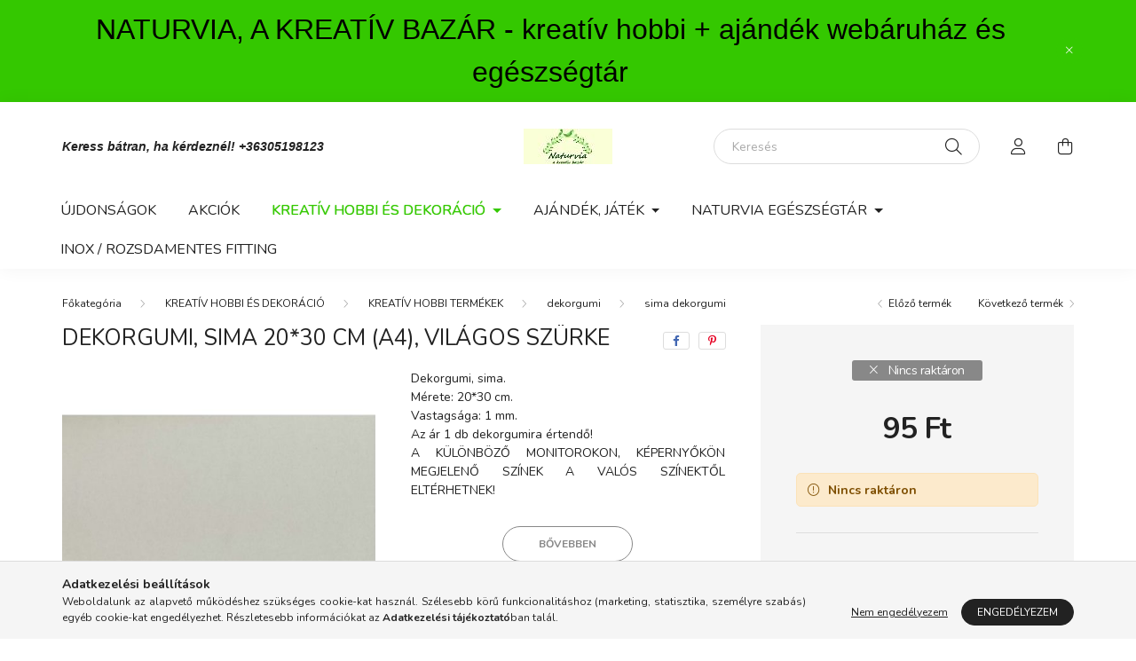

--- FILE ---
content_type: text/html; charset=UTF-8
request_url: https://naturvia.hu/spd/DG-S-12/Dekorgumi-sima-2030-cm-A4-VILAGOS-SZURKE
body_size: 19713
content:
<!DOCTYPE html>
<html lang="hu">
    <head>
        <meta charset="utf-8">
<meta name="description" content="Dekorgumi, sima 20*30 cm (A4), VILÁGOS SZÜRKE, Dekorgumi, sima. Mérete: 20*30 cm. Vastagsága: 1 mm. Az ár 1 db dekorgumira értendő! A KÜLÖNBÖZŐ MONITOROKON, KÉP">
<meta name="robots" content="index, follow">
<meta http-equiv="X-UA-Compatible" content="IE=Edge">
<meta property="og:site_name" content="Naturvia kreatív hobbi és ajándék webáruház " />
<meta property="og:title" content="Dekorgumi, sima 20*30 cm (A4), VILÁGOS SZÜRKE - Naturvia kre">
<meta property="og:description" content="Dekorgumi, sima 20*30 cm (A4), VILÁGOS SZÜRKE, Dekorgumi, sima. Mérete: 20*30 cm. Vastagsága: 1 mm. Az ár 1 db dekorgumira értendő! A KÜLÖNBÖZŐ MONITOROKON, KÉP">
<meta property="og:type" content="product">
<meta property="og:url" content="https://naturvia.hu/spd/DG-S-12/Dekorgumi-sima-2030-cm-A4-VILAGOS-SZURKE">
<meta property="og:image" content="https://naturvia.hu/img/53948/DG-S-12/DG-S-12.jpg">
<meta name="facebook-domain-verification" content="3dh63zwtwpn9v801zg43c5n3fjt4ib">
<meta property="fb:admins" content="943713479077024">
<meta name="mobile-web-app-capable" content="yes">
<meta name="apple-mobile-web-app-capable" content="yes">
<meta name="MobileOptimized" content="320">
<meta name="HandheldFriendly" content="true">

<title>Dekorgumi, sima 20*30 cm (A4), VILÁGOS SZÜRKE - Naturvia kre</title>


<script>
var service_type="shop";
var shop_url_main="https://naturvia.hu";
var actual_lang="hu";
var money_len="0";
var money_thousend=" ";
var money_dec=",";
var shop_id=53948;
var unas_design_url="https:"+"/"+"/"+"naturvia.hu"+"/"+"!common_design"+"/"+"base"+"/"+"002003"+"/";
var unas_design_code='002003';
var unas_base_design_code='2000';
var unas_design_ver=4;
var unas_design_subver=4;
var unas_shop_url='https://naturvia.hu';
var responsive="yes";
var config_plus=new Array();
config_plus['product_tooltip']=1;
config_plus['cart_redirect']=1;
config_plus['money_type']='Ft';
config_plus['money_type_display']='Ft';
var lang_text=new Array();

var UNAS = UNAS || {};
UNAS.shop={"base_url":'https://naturvia.hu',"domain":'naturvia.hu',"username":'naturvia.unas.hu',"id":53948,"lang":'hu',"currency_type":'Ft',"currency_code":'HUF',"currency_rate":'1',"currency_length":0,"base_currency_length":0,"canonical_url":'https://naturvia.hu/spd/DG-S-12/Dekorgumi-sima-2030-cm-A4-VILAGOS-SZURKE'};
UNAS.design={"code":'002003',"page":'product_details'};
UNAS.api_auth="f97ff8ddc0ea78ef588808ce7a27efcf";
UNAS.customer={"email":'',"id":0,"group_id":0,"without_registration":0};
UNAS.shop["category_id"]="835369";
UNAS.shop["sku"]="DG-S-12";
UNAS.shop["product_id"]="101911644";
UNAS.shop["only_private_customer_can_purchase"] = false;
 

UNAS.text = {
    "button_overlay_close": `Bezár`,
    "popup_window": `Felugró ablak`,
    "list": `lista`,
    "updating_in_progress": `frissítés folyamatban`,
    "updated": `frissítve`,
    "is_opened": `megnyitva`,
    "is_closed": `bezárva`,
    "deleted": `törölve`,
    "consent_granted": `hozzájárulás megadva`,
    "consent_rejected": `hozzájárulás elutasítva`,
    "field_is_incorrect": `mező hibás`,
    "error_title": `Hiba!`,
    "product_variants": `termék változatok`,
    "product_added_to_cart": `A termék a kosárba került`,
    "product_added_to_cart_with_qty_problem": `A termékből csak [qty_added_to_cart] [qty_unit] került kosárba`,
    "product_removed_from_cart": `A termék törölve a kosárból`,
    "reg_title_name": `Név`,
    "reg_title_company_name": `Cégnév`,
    "number_of_items_in_cart": `Kosárban lévő tételek száma`,
    "cart_is_empty": `A kosár üres`,
    "cart_updated": `A kosár frissült`
};


UNAS.text["delete_from_compare"]= `Törlés összehasonlításból`;
UNAS.text["comparison"]= `Összehasonlítás`;

UNAS.text["delete_from_favourites"]= `Törlés a kedvencek közül`;
UNAS.text["add_to_favourites"]= `Kedvencekhez`;






window.lazySizesConfig=window.lazySizesConfig || {};
window.lazySizesConfig.loadMode=1;
window.lazySizesConfig.loadHidden=false;

window.dataLayer = window.dataLayer || [];
function gtag(){dataLayer.push(arguments)};
gtag('js', new Date());
</script>

<script src="https://naturvia.hu/!common_packages/jquery/jquery-3.2.1.js?mod_time=1682493229"></script>
<script src="https://naturvia.hu/!common_packages/jquery/plugins/migrate/migrate.js?mod_time=1682493229"></script>
<script src="https://naturvia.hu/!common_packages/jquery/plugins/autocomplete/autocomplete.js?mod_time=1751447086"></script>
<script src="https://naturvia.hu/!common_packages/jquery/plugins/tools/overlay/overlay.js?mod_time=1759905183"></script>
<script src="https://naturvia.hu/!common_packages/jquery/plugins/tools/toolbox/toolbox.expose.js?mod_time=1725518406"></script>
<script src="https://naturvia.hu/!common_packages/jquery/plugins/lazysizes/lazysizes.min.js?mod_time=1682493229"></script>
<script src="https://naturvia.hu/!common_packages/jquery/own/shop_common/exploded/common.js?mod_time=1764831093"></script>
<script src="https://naturvia.hu/!common_packages/jquery/own/shop_common/exploded/common_overlay.js?mod_time=1759905183"></script>
<script src="https://naturvia.hu/!common_packages/jquery/own/shop_common/exploded/common_shop_popup.js?mod_time=1759905183"></script>
<script src="https://naturvia.hu/!common_packages/jquery/own/shop_common/exploded/page_product_details.js?mod_time=1751447086"></script>
<script src="https://naturvia.hu/!common_packages/jquery/own/shop_common/exploded/function_favourites.js?mod_time=1725525526"></script>
<script src="https://naturvia.hu/!common_packages/jquery/own/shop_common/exploded/function_compare.js?mod_time=1751447086"></script>
<script src="https://naturvia.hu/!common_packages/jquery/own/shop_common/exploded/function_product_print.js?mod_time=1725525526"></script>
<script src="https://naturvia.hu/!common_packages/jquery/plugins/hoverintent/hoverintent.js?mod_time=1682493229"></script>
<script src="https://naturvia.hu/!common_packages/jquery/own/shop_tooltip/shop_tooltip.js?mod_time=1759905183"></script>
<script src="https://naturvia.hu/!common_packages/jquery/plugins/responsive_menu/responsive_menu-unas.js?mod_time=1682493229"></script>
<script src="https://naturvia.hu/!common_design/base/002000/main.js?mod_time=1759905183"></script>
<script src="https://naturvia.hu/!common_packages/jquery/plugins/flickity/v3/flickity.pkgd.min.js?mod_time=1759905183"></script>
<script src="https://naturvia.hu/!common_packages/jquery/plugins/toastr/toastr.min.js?mod_time=1682493229"></script>
<script src="https://naturvia.hu/!common_packages/jquery/plugins/tippy/popper-2.4.4.min.js?mod_time=1682493229"></script>
<script src="https://naturvia.hu/!common_packages/jquery/plugins/tippy/tippy-bundle.umd.min.js?mod_time=1682493229"></script>
<script src="https://naturvia.hu/!common_packages/jquery/plugins/photoswipe/photoswipe.min.js?mod_time=1682493229"></script>
<script src="https://naturvia.hu/!common_packages/jquery/plugins/photoswipe/photoswipe-ui-default.min.js?mod_time=1682493229"></script>

<link href="https://naturvia.hu/temp/shop_53948_fdbfd86aa06d3f0a0c771807d5c4816b.css?mod_time=1768493041" rel="stylesheet" type="text/css">

<link href="https://naturvia.hu/spd/DG-S-12/Dekorgumi-sima-2030-cm-A4-VILAGOS-SZURKE" rel="canonical">
    <link id="favicon-32x32" rel="icon" type="image/png" href="https://naturvia.hu/!common_design/own/image/favicon_32x32.png" sizes="32x32">
    <link id="favicon-192x192" rel="icon" type="image/png" href="https://naturvia.hu/!common_design/own/image/favicon_192x192.png" sizes="192x192">
            <link rel="apple-touch-icon" href="https://naturvia.hu/!common_design/own/image/favicon_32x32.png" sizes="32x32">
        <link rel="apple-touch-icon" href="https://naturvia.hu/!common_design/own/image/favicon_192x192.png" sizes="192x192">
        <script>
        var google_consent=1;
    
        gtag('consent', 'default', {
           'ad_storage': 'denied',
           'ad_user_data': 'denied',
           'ad_personalization': 'denied',
           'analytics_storage': 'denied',
           'functionality_storage': 'denied',
           'personalization_storage': 'denied',
           'security_storage': 'granted'
        });

    
        gtag('consent', 'update', {
           'ad_storage': 'denied',
           'ad_user_data': 'denied',
           'ad_personalization': 'denied',
           'analytics_storage': 'denied',
           'functionality_storage': 'denied',
           'personalization_storage': 'denied',
           'security_storage': 'granted'
        });

        </script>
    	<script>
	/* <![CDATA[ */
	$(document).ready(function() {
       $(document).bind("contextmenu",function(e) {
            return false;
       });
	});
	/* ]]> */
	</script>
		<script>
	/* <![CDATA[ */
	var omitformtags=["input", "textarea", "select"];
	omitformtags=omitformtags.join("|");
		
	function disableselect(e) {
		if (omitformtags.indexOf(e.target.tagName.toLowerCase())==-1) return false;
		if (omitformtags.indexOf(e.target.tagName.toLowerCase())==2) return false;
	}
		
	function reEnable() {
		return true;
	}
		
	if (typeof document.onselectstart!="undefined") {
		document.onselectstart=new Function ("return false");
	} else {
		document.onmousedown=disableselect;
		document.onmouseup=reEnable;
	}
	/* ]]> */
	</script>
	
    <script>
    var facebook_pixel=1;
    /* <![CDATA[ */
        !function(f,b,e,v,n,t,s){if(f.fbq)return;n=f.fbq=function(){n.callMethod?
            n.callMethod.apply(n,arguments):n.queue.push(arguments)};if(!f._fbq)f._fbq=n;
            n.push=n;n.loaded=!0;n.version='2.0';n.queue=[];t=b.createElement(e);t.async=!0;
            t.src=v;s=b.getElementsByTagName(e)[0];s.parentNode.insertBefore(t,s)}(window,
                document,'script','//connect.facebook.net/en_US/fbevents.js');

        fbq('init', '943713479077024');
                fbq('track', 'PageView', {}, {eventID:'PageView.aWmcJiJDeNTVdTvvMlVpWAAAPHY'});
        
        fbq('track', 'ViewContent', {
            content_name: 'Dekorgumi, sima  20*30 cm (A4), VILÁGOS SZÜRKE',
            content_category: 'KREATÍV HOBBI ÉS DEKORÁCIÓ > KREATÍV HOBBI TERMÉKEK > dekorgumi > sima dekorgumi',
            content_ids: ['DG-S-12'],
            contents: [{'id': 'DG-S-12', 'quantity': '1'}],
            content_type: 'product',
            value: 95,
            currency: 'HUF'
        }, {eventID:'ViewContent.aWmcJiJDeNTVdTvvMlVpWAAAPHY'});

        
        $(document).ready(function() {
            $(document).on("addToCart", function(event, product_array){
                facebook_event('AddToCart',{
					content_name: product_array.name,
					content_category: product_array.category,
					content_ids: [product_array.sku],
					contents: [{'id': product_array.sku, 'quantity': product_array.qty}],
					content_type: 'product',
					value: product_array.price,
					currency: 'HUF'
				}, {eventID:'AddToCart.' + product_array.event_id});
            });

            $(document).on("addToFavourites", function(event, product_array){
                facebook_event('AddToWishlist', {
                    content_ids: [product_array.sku],
                    content_type: 'product'
                }, {eventID:'AddToFavourites.' + product_array.event_id});
            });
        });

    /* ]]> */
    </script>
<script>
(function(i,s,o,g,r,a,m){i['BarionAnalyticsObject']=r;i[r]=i[r]||function(){
    (i[r].q=i[r].q||[]).push(arguments)},i[r].l=1*new Date();a=s.createElement(o),
    m=s.getElementsByTagName(o)[0];a.async=1;a.src=g;m.parentNode.insertBefore(a,m)
})(window, document, 'script', 'https://pixel.barion.com/bp.js', 'bp');
                    
bp('init', 'addBarionPixelId', 'BP-bYxYzVD44K-53');
</script>
<noscript><img height='1' width='1' style='display:none' alt='' src='https://pixel.barion.com/a.gif?__ba_pixel_id=BP-bYxYzVD44K-53&ev=contentView&noscript=1'/></noscript>
<script>
$(document).ready(function () {
     UNAS.onGrantConsent(function(){
         bp('consent', 'grantConsent');
     });
     
     UNAS.onRejectConsent(function(){
         bp('consent', 'rejectConsent');
     });

     var contentViewProperties = {
         'currency': 'HUF',
         'quantity': 1,
         'unit': 'db',
         'unitPrice': 95,
         'category': 'KREATÍV HOBBI ÉS DEKORÁCIÓ|KREATÍV HOBBI TERMÉKEK|dekorgumi|sima dekorgumi',
         'imageUrl': 'https://naturvia.hu/img/53948/DG-S-12/500x500,r/DG-S-12.jpg?time=1655728027',
         'name': 'Dekorgumi, sima  20*30 cm (A4), VILÁGOS SZÜRKE',
         'contentType': 'Product',
         'id': 'DG-S-12',
     }
     bp('track', 'contentView', contentViewProperties);

     UNAS.onChangeVariant(function(event,params){
         var variant = '';
         if (typeof params.variant_list1!=='undefined') variant+=params.variant_list1;
         if (typeof params.variant_list2!=='undefined') variant+='|'+params.variant_list2;
         if (typeof params.variant_list3!=='undefined') variant+='|'+params.variant_list3;
         var customizeProductProperties = {
            'contentType': 'Product',
            'currency': 'HUF',
            'id': params.sku,
            'name': 'Dekorgumi, sima  20*30 cm (A4), VILÁGOS SZÜRKE',
            'unit': 'db',
            'unitPrice': 95,
            'variant': variant,
            'list': 'ProductPage'
        }
        bp('track', 'customizeProduct', customizeProductProperties);
     });

     UNAS.onAddToCart(function(event,params){
         var variant = '';
         if (typeof params.variant_list1!=='undefined') variant+=params.variant_list1;
         if (typeof params.variant_list2!=='undefined') variant+='|'+params.variant_list2;
         if (typeof params.variant_list3!=='undefined') variant+='|'+params.variant_list3;
         var addToCartProperties = {
             'contentType': 'Product',
             'currency': 'HUF',
             'id': params.sku,
             'name': params.name,
             'quantity': parseFloat(params.qty_add),
             'totalItemPrice': params.qty*params.price,
             'unit': params.unit,
             'unitPrice': parseFloat(params.price),
             'category': params.category,
             'variant': variant
         };
         bp('track', 'addToCart', addToCartProperties);
     });

     UNAS.onClickProduct(function(event,params){
         UNAS.getProduct(function(result) {
             if (result.name!=undefined) {
                 var clickProductProperties  = {
                     'contentType': 'Product',
                     'currency': 'HUF',
                     'id': params.sku,
                     'name': result.name,
                     'unit': result.unit,
                     'unitPrice': parseFloat(result.unit_price),
                     'quantity': 1
                 }
                 bp('track', 'clickProduct', clickProductProperties );
             }
         },params);
     });

UNAS.onRemoveFromCart(function(event,params){
     bp('track', 'removeFromCart', {
         'contentType': 'Product',
         'currency': 'HUF',
         'id': params.sku,
         'name': params.name,
         'quantity': params.qty,
         'totalItemPrice': params.price * params.qty,
         'unit': params.unit,
         'unitPrice': parseFloat(params.price),
         'list': 'BasketPage'
     });
});

});
</script>

        <meta content="width=device-width, initial-scale=1.0" name="viewport" />
        <link rel="preconnect" href="https://fonts.gstatic.com">
        <link rel="preload" href="https://fonts.googleapis.com/css2?family=Nunito:wght@400;700&display=swap" as="style" />
        <link rel="stylesheet" href="https://fonts.googleapis.com/css2?family=Nunito:wght@400;700&display=swap" media="print" onload="this.media='all'">
        <noscript>
            <link rel="stylesheet" href="https://fonts.googleapis.com/css2?family=Nunito:wght@400;700&display=swap" />
        </noscript>
        
        
        
        
        

        
        
        
                    
            
            
            
            
            
            
            
                
        
        
    </head>

                
                
    
    
    
    
    <body class='design_ver4 design_subver1 design_subver2 design_subver3 design_subver4' id="ud_shop_artdet">
    
        <div id="fb-root"></div>
    <script>
        window.fbAsyncInit = function() {
            FB.init({
                xfbml            : true,
                version          : 'v22.0'
            });
        };
    </script>
    <script async defer crossorigin="anonymous" src="https://connect.facebook.net/hu_HU/sdk.js"></script>
    <div id="image_to_cart" style="display:none; position:absolute; z-index:100000;"></div>
<div class="overlay_common overlay_warning" id="overlay_cart_add"></div>
<script>$(document).ready(function(){ overlay_init("cart_add",{"onBeforeLoad":false}); });</script>
<div id="overlay_login_outer"></div>	
	<script>
	$(document).ready(function(){
	    var login_redir_init="";

		$("#overlay_login_outer").overlay({
			onBeforeLoad: function() {
                var login_redir_temp=login_redir_init;
                if (login_redir_act!="") {
                    login_redir_temp=login_redir_act;
                    login_redir_act="";
                }

									$.ajax({
						type: "GET",
						async: true,
						url: "https://naturvia.hu/shop_ajax/ajax_popup_login.php",
						data: {
							shop_id:"53948",
							lang_master:"hu",
                            login_redir:login_redir_temp,
							explicit:"ok",
							get_ajax:"1"
						},
						success: function(data){
							$("#overlay_login_outer").html(data);
							if (unas_design_ver >= 5) $("#overlay_login_outer").modal('show');
							$('#overlay_login1 input[name=shop_pass_login]').keypress(function(e) {
								var code = e.keyCode ? e.keyCode : e.which;
								if(code.toString() == 13) {		
									document.form_login_overlay.submit();		
								}	
							});	
						}
					});
								},
			top: 50,
			mask: {
	color: "#000000",
	loadSpeed: 200,
	maskId: "exposeMaskOverlay",
	opacity: 0.7
},
			closeOnClick: (config_plus['overlay_close_on_click_forced'] === 1),
			onClose: function(event, overlayIndex) {
				$("#login_redir").val("");
			},
			load: false
		});
		
			});
	function overlay_login() {
		$(document).ready(function(){
			$("#overlay_login_outer").overlay().load();
		});
	}
	function overlay_login_remind() {
        if (unas_design_ver >= 5) {
            $("#overlay_remind").overlay().load();
        } else {
            $(document).ready(function () {
                $("#overlay_login_outer").overlay().close();
                setTimeout('$("#overlay_remind").overlay().load();', 250);
            });
        }
	}

    var login_redir_act="";
    function overlay_login_redir(redir) {
        login_redir_act=redir;
        $("#overlay_login_outer").overlay().load();
    }
	</script>  
	<div class="overlay_common overlay_info" id="overlay_remind"></div>
<script>$(document).ready(function(){ overlay_init("remind",[]); });</script>

	<script>
    	function overlay_login_error_remind() {
		$(document).ready(function(){
			load_login=0;
			$("#overlay_error").overlay().close();
			setTimeout('$("#overlay_remind").overlay().load();', 250);	
		});
	}
	</script>  
	<div class="overlay_common overlay_info" id="overlay_newsletter"></div>
<script>$(document).ready(function(){ overlay_init("newsletter",[]); });</script>

<script>
function overlay_newsletter() {
    $(document).ready(function(){
        $("#overlay_newsletter").overlay().load();
    });
}
</script>
<div class="overlay_common overlay_error" id="overlay_script"></div>
<script>$(document).ready(function(){ overlay_init("script",[]); });</script>
    <script>
    $(document).ready(function() {
        $.ajax({
            type: "GET",
            url: "https://naturvia.hu/shop_ajax/ajax_stat.php",
            data: {master_shop_id:"53948",get_ajax:"1"}
        });
    });
    </script>
    

    <div id="container" class="page_shop_artdet_DG_S_12 filter-not-exists">
                        <div class="js-element nanobar js-nanobar" data-element-name="header_text_section_1">
        <div class="container">
            <div class="header_text_section_1 nanobar__inner ">
                                    <p><span style="font-family: 'comic sans ms', sans-serif; font-size: 32px; color: #000000;">NATURVIA, A KREATÍV BAZÁR - kreatív hobbi + ajándék webáruház és egészségtár</span></p>
                                <button type="button" class="btn nanobar__btn-close" onclick="closeNanobar(this,'header_text_section_1_hide','session','--nanobar-height');" aria-label="Bezár" title="Bezár">
                    <span class="icon--close"></span>
                </button>
            </div>
        </div>
    </div>
    <script>
        $(document).ready(function() {
            root.style.setProperty('--nanobar-height', getHeight($(".js-nanobar")) + "px");
        });
    </script>
    

        <header class="header js-header">
            <div class="header-inner js-header-inner">
                <div class="container">
                    <div class="row gutters-5 flex-nowrap justify-content-center align-items-center py-3 py-lg-5">
                        <div class="header__left col">
                            <div class="header__left-inner d-flex align-items-center">
                                <button type="button" class="hamburger__btn dropdown--btn d-lg-none" id="hamburger__btn" aria-label="hamburger button" data-btn-for=".hamburger__dropdown">
                                    <span class="hamburger__btn-icon icon--hamburger"></span>
                                </button>
                                
                                
                                    <div class="js-element header_text_section_2 d-none d-lg-block" data-element-name="header_text_section_2">
        <div class="element__content ">
                            <div class="element__html slide-1"><p><em><strong><span style="font-family: 'comic sans ms', sans-serif; font-size: 14px;">Keress bátran, ha kérdeznél! <a href="tel:+36305198123">+36305198123</a></span></strong></em></p></div>
                    </div>
    </div>

                            </div>
                        </div>

                            <div id="header_logo_img" class="js-element logo col-auto flex-shrink-1" data-element-name="header_logo">
        <div class="header_logo-img-container">
            <div class="header_logo-img-wrapper">
                                                <a href="https://naturvia.hu/">                    <picture>
                                                <source media="(max-width: 575.98px)" srcset="https://naturvia.hu/!common_design/custom/naturvia.unas.hu/element/layout_hu_header_logo-260x60_1_small.jpg?time=1621157565 174w" sizes="174px"/>
                                                <source srcset="https://naturvia.hu/!common_design/custom/naturvia.unas.hu/element/layout_hu_header_logo-260x60_1_default.jpg?time=1621157565 1x" />
                        <img                              src="https://naturvia.hu/!common_design/custom/naturvia.unas.hu/element/layout_hu_header_logo-260x60_1_default.jpg?time=1621157565"                             
                             alt="Naturvia kreatív hobbi és ajándék webáruház                         "/>
                    </picture>
                    </a>                                        </div>
        </div>
    </div>


                        <div class="header__right col">
                            <div class="header__right-inner d-flex align-items-center justify-content-end">
                                <div class="search-box browser-is-chrome">
    <div class="search-box__inner position-relative ml-auto js-search" id="box_search_content">
        <form name="form_include_search" id="form_include_search" action="https://naturvia.hu/shop_search.php" method="get">
            <div class="box-search-group mb-0">
                <input data-stay-visible-breakpoint="992" name="search" id="box_search_input" value="" pattern=".{3,100}"
                       title="Hosszabb kereső kifejezést írjon be!" aria-label="Keresés" placeholder="Keresés" type="text" maxlength="100"
                       class="ac_input form-control js-search-input" autocomplete="off" required                >
                <div class="search-box__search-btn-outer input-group-append" title='Keresés'>
                    <button class="search-btn" aria-label="Keresés">
                        <span class="search-btn-icon icon--search"></span>
                    </button>
                    <button type="button" onclick="$('.js-search-smart-autocomplete').addClass('is-hidden');$(this).addClass('is-hidden');" class='search-close-btn text-right d-lg-none is-hidden' aria-label="">
                        <span class="search-close-btn-icon icon--close"></span>
                    </button>
                </div>
                <div class="search__loading">
                    <div class="loading-spinner--small"></div>
                </div>
            </div>
            <div class="search-box__mask"></div>
        </form>
        <div class="ac_results"></div>
    </div>
</div>
<script>
    $(document).ready(function(){
       $(document).on('smartSearchCreate smartSearchOpen smartSearchHasResult', function(e){
           if (e.type !== 'smartSearchOpen' || (e.type === 'smartSearchOpen' && $('.js-search-smart-autocomplete').children().length > 0)) {
               $('.search-close-btn').removeClass('is-hidden');
           }
       });
       $(document).on('smartSearchClose smartSearchEmptyResult', function(){
           $('.search-close-btn').addClass('is-hidden');
       });
       $(document).on('smartSearchInputLoseFocus', function(){
           if ($('.js-search-smart-autocomplete').length>0) {
               setTimeout(function () {
                   let height = $(window).height() - ($('.js-search-smart-autocomplete').offset().top - $(window).scrollTop()) - 20;
                   $('.search-smart-autocomplete').css('max-height', height + 'px');
               }, 300);
           }
       });
    });
</script>


                                                    <button type="button" class="profile__btn js-profile-btn dropdown--btn d-none d-lg-block" id="profile__btn" data-orders="https://naturvia.hu/shop_order_track.php" aria-label="profile button" data-btn-for=".profile__dropdown">
            <span class="profile__btn-icon icon--head"></span>
        </button>
            
                                <button class="cart-box__btn dropdown--btn js-cart-box-loaded-by-ajax" aria-label="cart button" type="button" data-btn-for=".cart-box__dropdown">
                                    <span class="cart-box__btn-icon icon--cart">
                                            <span id="box_cart_content" class="cart-box">            </span>
                                    </span>
                                </button>
                            </div>
                        </div>
                    </div>
                </div>
                                <nav class="navbar d-none d-lg-flex navbar-expand navbar-light">
                    <div class="container">
                        <ul class="navbar-nav mx-auto js-navbar-nav">
                                        <li class="nav-item spec-item js-nav-item-new">
                    <a class="nav-link" href="https://naturvia.hu/shop_artspec.php?artspec=2">
                    Újdonságok
                    </a>

            </li>
    <li class="nav-item spec-item js-nav-item-akcio">
                    <a class="nav-link" href="https://naturvia.hu/shop_artspec.php?artspec=1">
                    Akciók
                    </a>

            </li>
    <li class="nav-item dropdown js-nav-item-786054">
                    <a class="nav-link dropdown-toggle" href="#" role="button" data-toggle="dropdown" aria-haspopup="true" aria-expanded="false">
                    KREATÍV HOBBI ÉS DEKORÁCIÓ
                    </a>

        			<ul class="dropdown-menu fade-up dropdown--cat dropdown--level-1">
            <li class="nav-item-493877">
            <a class="dropdown-item" href="https://naturvia.hu/sct/493877/KREATIV-HOBBI-TERMEKEK" >KREATÍV HOBBI TERMÉKEK
                        </a>
        </li>
            <li class="nav-item-960153">
            <a class="dropdown-item" href="https://naturvia.hu/sct/960153/FESTEKEK-RAGASZTOK-PASZTAK-LAKKOK-POROK" >FESTÉKEK, RAGASZTÓK, PASZTÁK, LAKKOK, POROK
                        </a>
        </li>
            <li class="nav-item-551024">
            <a class="dropdown-item" href="https://naturvia.hu/spl/551024/OUTLET-aruhaz-UTOLSO-DARABOK" >OUTLET áruház (UTOLSÓ DARABOK)
                        </a>
        </li>
            <li class="nav-item-596753">
            <a class="dropdown-item" href="https://naturvia.hu/sct/596753/DEKORACIOS-TERMEKEK" >DEKORÁCIÓS TERMÉKEK
                        </a>
        </li>
            <li class="nav-item-741384">
            <a class="dropdown-item" href="https://naturvia.hu/sct/741384/HAZ-LAKAS-KERT" >HÁZ, LAKÁS, KERT
                        </a>
        </li>
            <li class="nav-item-936417">
            <a class="dropdown-item" href="https://naturvia.hu/sct/936417/IROSZER-IRODASZER" >ÍRÓSZER, IRODASZER
                        </a>
        </li>
            <li class="nav-item-331390">
            <a class="dropdown-item" href="https://naturvia.hu/sct/331390/ESKUVOI-ES-PARTY-KELLEKEK" >ESKÜVŐI ÉS PARTY KELLÉKEK
                        </a>
        </li>
            <li class="nav-item-314377">
            <a class="dropdown-item" href="https://naturvia.hu/sct/314377/SZEZONALIS-AJANLATOK" >SZEZONÁLIS AJÁNLATOK
                        </a>
        </li>
            <li class="nav-item-505705">
            <a class="dropdown-item" href="https://naturvia.hu/spl/505705/EGYEB-HASZNOS-HOLMI" >EGYÉB HASZNOS HOLMI
                        </a>
        </li>
    
    
    </ul>


            </li>
    <li class="nav-item dropdown js-nav-item-192478">
                    <a class="nav-link dropdown-toggle" href="#" role="button" data-toggle="dropdown" aria-haspopup="true" aria-expanded="false">
                    AJÁNDÉK, JÁTÉK
                    </a>

        			<ul class="dropdown-menu fade-up dropdown--cat dropdown--level-1">
            <li class="nav-item-470022">
            <a class="dropdown-item" href="https://naturvia.hu/spl/470022/HANDMADE-KEZZEL-KESZULT-EGYEDI-AJANDEKOK" >HANDMADE - KÉZZEL KÉSZÜLT EGYEDI AJÁNDÉKOK
                        </a>
        </li>
            <li class="nav-item-692314">
            <a class="dropdown-item" href="https://naturvia.hu/sct/692314/FILM-RAJZFILM-szerint" >FILM / RAJZFILM szerint
                        </a>
        </li>
            <li class="nav-item-646114">
            <a class="dropdown-item" href="https://naturvia.hu/spl/646114/gyurmak-gyurma-szettek" >gyurmák, gyurma szettek
                        </a>
        </li>
            <li class="nav-item-510089">
            <a class="dropdown-item" href="https://naturvia.hu/spl/510089/nyomdak-pecsetek-mintazok" >nyomdák, pecsétek, mintázók
                        </a>
        </li>
            <li class="nav-item-313246">
            <a class="dropdown-item" href="https://naturvia.hu/sct/313246/csomagolas-tarolok-dobozok-disztasakok" >csomagolás (tárolók, dobozok, dísztasakok)
                        </a>
        </li>
            <li class="nav-item-861945">
            <a class="dropdown-item" href="https://naturvia.hu/sct/861945/ajandek-ferfiaknak" >ajándék férfiaknak
                        </a>
        </li>
            <li class="nav-item-276344">
            <a class="dropdown-item" href="https://naturvia.hu/spl/276344/ajandek-gyerekeknek" >ajándék gyerekeknek
                        </a>
        </li>
            <li class="nav-item-262708">
            <a class="dropdown-item" href="https://naturvia.hu/sct/262708/allatimadoknak" >állatimádóknak
                        </a>
        </li>
            <li class="nav-item-776045">
            <a class="dropdown-item" href="https://naturvia.hu/spl/776045/fenykeptarto-kepkeret-fotoalbum" >fényképtartó, képkeret, fotóalbum
                        </a>
        </li>
            <li class="nav-item-367707">
            <a class="dropdown-item" href="https://naturvia.hu/spl/367707/furdo-szauna" >fürdő, szauna
                        </a>
        </li>
    
        <li>
        <a class="dropdown-item nav-item__all-cat" href="https://naturvia.hu/sct/192478/AJANDEK-JATEK">További kategóriák</a>
    </li>
    
    </ul>


            </li>
    <li class="nav-item dropdown js-nav-item-796064">
                    <a class="nav-link dropdown-toggle" href="#" role="button" data-toggle="dropdown" aria-haspopup="true" aria-expanded="false">
                    NATURVIA EGÉSZSÉGTÁR
                    </a>

        			<ul class="dropdown-menu fade-up dropdown--cat dropdown--level-1">
            <li class="nav-item-690067">
            <a class="dropdown-item" href="https://naturvia.hu/sct/690067/SZEPSEGAPOLAS-DROGERIA" >SZÉPSÉGÁPOLÁS, DROGÉRIA
                        </a>
        </li>
            <li class="nav-item-853888">
            <a class="dropdown-item" href="https://naturvia.hu/spl/853888/OKO-OTTHON" >ÖKO OTTHON
                        </a>
        </li>
            <li class="nav-item-802525">
            <a class="dropdown-item" href="https://naturvia.hu/sct/802525/ZERO-WASTE" >ZERO WASTE 
                        </a>
        </li>
    
    
    </ul>


            </li>
    <li class="nav-item js-nav-item-700109">
                    <a class="nav-link" href="https://naturvia.hu/spl/700109/INOX-ROZSDAMENTES-FITTING">
                    INOX / ROZSDAMENTES FITTING 
                    </a>

            </li>

    
                                    
    
                        </ul>
                    </div>
                </nav>

                <script>
                    $(document).ready(function () {
                                                    $('.nav-item.dropdown > .nav-link').click(function (e) {
                                e.preventDefault();
                                handleCloseDropdowns();
                                var thisNavLink = $(this);
                                var thisNavItem = thisNavLink.parent();
                                var thisDropdownMenu = thisNavItem.find('.dropdown-menu');
                                var thisNavbarNav = $('.js-navbar-nav');

                                /*remove is-opened class form the rest menus (cat+plus)*/
                                thisNavbarNav.find('.show').not(thisNavItem).removeClass('show');

                                if (thisNavItem.hasClass('show')) {
                                    thisNavLink.attr('aria-expanded','false');
                                    thisNavItem.removeClass('show');
                                    thisDropdownMenu.removeClass('show');
                                } else {
                                    thisNavLink.attr('aria-expanded','true');
                                    thisNavItem.addClass('show');
                                    thisDropdownMenu.addClass('show');
                                }
                            });
                                            });
                </script>
                            </div>
        </header>
                        <main class="main">
                        
            
    <link rel="stylesheet" type="text/css" href="https://naturvia.hu/!common_packages/jquery/plugins/photoswipe/css/default-skin.min.css">
    <link rel="stylesheet" type="text/css" href="https://naturvia.hu/!common_packages/jquery/plugins/photoswipe/css/photoswipe.min.css">
    
    
    <script>
        var $clickElementToInitPs = '.js-init-ps';

        var initPhotoSwipeFromDOM = function() {
            var $pswp = $('.pswp')[0];
            var $psDatas = $('.photoSwipeDatas');

            $psDatas.each( function() {
                var $pics = $(this),
                    getItems = function() {
                        var items = [];
                        $pics.find('a').each(function() {
                            var $this = $(this),
                                $href   = $this.attr('href'),
                                $size   = $this.data('size').split('x'),
                                $width  = $size[0],
                                $height = $size[1],
                                item = {
                                    src : $href,
                                    w   : $width,
                                    h   : $height
                                };
                            items.push(item);
                        });
                        return items;
                    };

                var items = getItems();

                $($clickElementToInitPs).on('click', function (event) {
                    var $this = $(this);
                    event.preventDefault();

                    var $index = parseInt($this.attr('data-loop-index'));
                    var options = {
                        index: $index,
                        history: false,
                        bgOpacity: 0.5,
                        shareEl: false,
                        showHideOpacity: true,
                        getThumbBoundsFn: function (index) {
                            /** azon képeről nagyítson a photoswipe, melyek láthatók
                             **/
                            var thumbnails = $($clickElementToInitPs).map(function() {
                                var $this = $(this);
                                if ($this.is(":visible")) {
                                    return this;
                                }
                            }).get();
                            var thumbnail = thumbnails[index];
                            var pageYScroll = window.pageYOffset || document.documentElement.scrollTop;
                            var zoomedImgHeight = items[index].h;
                            var zoomedImgWidth = items[index].w;
                            var zoomedImgRatio = zoomedImgHeight / zoomedImgWidth;
                            var rect = thumbnail.getBoundingClientRect();
                            var zoomableImgHeight = rect.height;
                            var zoomableImgWidth = rect.width;
                            var zoomableImgRatio = (zoomableImgHeight / zoomableImgWidth);
                            var offsetY = 0;
                            var offsetX = 0;
                            var returnWidth = zoomableImgWidth;

                            if (zoomedImgRatio < 1) { /* a nagyított kép fekvő */
                                if (zoomedImgWidth < zoomableImgWidth) { /*A nagyított kép keskenyebb */
                                    offsetX = (zoomableImgWidth - zoomedImgWidth) / 2;
                                    offsetY = (Math.abs(zoomableImgHeight - zoomedImgHeight)) / 2;
                                    returnWidth = zoomedImgWidth;
                                } else { /*A nagyított kép szélesebb */
                                    offsetY = (zoomableImgHeight - (zoomableImgWidth * zoomedImgRatio)) / 2;
                                }

                            } else if (zoomedImgRatio > 1) { /* a nagyított kép álló */
                                if (zoomedImgHeight < zoomableImgHeight) { /*A nagyított kép alacsonyabb */
                                    offsetX = (zoomableImgWidth - zoomedImgWidth) / 2;
                                    offsetY = (zoomableImgHeight - zoomedImgHeight) / 2;
                                    returnWidth = zoomedImgWidth;
                                } else { /*A nagyított kép magasabb */
                                    offsetX = (zoomableImgWidth - (zoomableImgHeight / zoomedImgRatio)) / 2;
                                    if (zoomedImgRatio > zoomableImgRatio) returnWidth = zoomableImgHeight / zoomedImgRatio;
                                }
                            } else { /*A nagyított kép négyzetes */
                                if (zoomedImgWidth < zoomableImgWidth) { /*A nagyított kép keskenyebb */
                                    offsetX = (zoomableImgWidth - zoomedImgWidth) / 2;
                                    offsetY = (Math.abs(zoomableImgHeight - zoomedImgHeight)) / 2;
                                    returnWidth = zoomedImgWidth;
                                } else { /*A nagyított kép szélesebb */
                                    offsetY = (zoomableImgHeight - zoomableImgWidth) / 2;
                                }
                            }

                            return {x: rect.left + offsetX, y: rect.top + pageYScroll + offsetY, w: returnWidth};
                        },
                        getDoubleTapZoom: function (isMouseClick, item) {
                            if (isMouseClick) {
                                return 1;
                            } else {
                                return item.initialZoomLevel < 0.7 ? 1 : 1.5;
                            }
                        }
                    };

                    var photoSwipe = new PhotoSwipe($pswp, PhotoSwipeUI_Default, items, options);
                    photoSwipe.init();
                });
            });
        };
    </script>


<div id="page_artdet_content" class="artdet artdet--type-1">
        <div class="artdet__breadcrumb-prev-next">
        <div class="container">
            <div class="row gutters-10">
                <div class="col-md">
                        <nav id="breadcrumb" aria-label="breadcrumb">
                                <ol class="breadcrumb level-4">
                <li class="breadcrumb-item">
                                        <a class="breadcrumb-item breadcrumb-item--home" href="https://naturvia.hu/sct/0/" aria-label="Főkategória" title="Főkategória"></a>
                                    </li>
                                <li class="breadcrumb-item">
                                        <a class="breadcrumb-item" href="https://naturvia.hu/sct/786054/KREATIV-HOBBI-ES-DEKORACIO">KREATÍV HOBBI ÉS DEKORÁCIÓ</a>
                                    </li>
                                <li class="breadcrumb-item">
                                        <a class="breadcrumb-item" href="https://naturvia.hu/sct/493877/KREATIV-HOBBI-TERMEKEK">KREATÍV HOBBI TERMÉKEK</a>
                                    </li>
                                <li class="breadcrumb-item">
                                        <a class="breadcrumb-item" href="https://naturvia.hu/sct/162440/dekorgumi">dekorgumi</a>
                                    </li>
                                <li class="breadcrumb-item">
                                        <a class="breadcrumb-item" href="https://naturvia.hu/spl/835369/sima-dekorgumi">sima dekorgumi</a>
                                    </li>
                            </ol>
            <script>
                $("document").ready(function(){
                                        $(".js-nav-item-786054").addClass("active");
                                        $(".js-nav-item-493877").addClass("active");
                                        $(".js-nav-item-162440").addClass("active");
                                        $(".js-nav-item-835369").addClass("active");
                                    });
            </script>
                </nav>

                </div>
                                    <div class="col-md-auto">
                        <div class="artdet__pagination d-flex py-3 py-md-0 mb-3 mb-md-4">
                            <button class="artdet__pagination-btn artdet__pagination-prev btn btn-text icon--b-arrow-left" type="button" onclick="product_det_prevnext('https://naturvia.hu/spd/DG-S-12/Dekorgumi-sima-2030-cm-A4-VILAGOS-SZURKE','?cat=835369&sku=DG-S-12&action=prev_js')">Előző termék</button>
                            <button class="artdet__pagination-btn artdet__pagination-next btn btn-text icon--a-arrow-right ml-auto ml-md-5" type="button" onclick="product_det_prevnext('https://naturvia.hu/spd/DG-S-12/Dekorgumi-sima-2030-cm-A4-VILAGOS-SZURKE','?cat=835369&sku=DG-S-12&action=next_js')" >Következő termék</button>
                        </div>
                    </div>
                            </div>
        </div>
    </div>

    <script>
<!--
var lang_text_warning=`Figyelem!`
var lang_text_required_fields_missing=`Kérjük töltse ki a kötelező mezők mindegyikét!`
function formsubmit_artdet() {
   cart_add("DG__unas__S__unas__12","",null,1)
}
$(document).ready(function(){
	select_base_price("DG__unas__S__unas__12",1);
	
	
});
// -->
</script>


    <form name="form_temp_artdet">

    <div class="artdet__pic-data-wrap mb-3 mb-lg-5 js-product">
        <div class="container">
            <div class="row main-block">
                <div class="artdet__img-data-left col-md-6 col-lg-7 col-xl-8">
                    <div class="artdet__name-wrap mb-4">
                        <div class="row align-items-center">
                            <div class="col-sm col-md-12 col-xl">
                                <div class="d-flex flex-wrap align-items-center">
                                                                        <h1 class='artdet__name line-clamp--3-12'>Dekorgumi, sima  20*30 cm (A4), VILÁGOS SZÜRKE
</h1>
                                </div>
                            </div>
                                                            <div class="col-sm-auto col-md col-xl-auto text-right">
                                                                                                                <div class="artdet__social font-s d-flex align-items-center justify-content-sm-end">
                                                                                                                                                <button class="artdet__social-icon artdet__social-icon--facebook" type="button" aria-label="facebook" data-tippy="facebook" onclick='window.open("https://www.facebook.com/sharer.php?u=https%3A%2F%2Fnaturvia.hu%2Fspd%2FDG-S-12%2FDekorgumi-sima-2030-cm-A4-VILAGOS-SZURKE")'></button>
                                                                                                    <button class="artdet__social-icon artdet__social-icon--pinterest" type="button" aria-label="pinterest" data-tippy="pinterest" onclick='window.open("http://www.pinterest.com/pin/create/button/?url=https%3A%2F%2Fnaturvia.hu%2Fspd%2FDG-S-12%2FDekorgumi-sima-2030-cm-A4-VILAGOS-SZURKE&media=https%3A%2F%2Fnaturvia.hu%2Fimg%2F53948%2FDG-S-12%2FDG-S-12.jpg&description=Dekorgumi%2C+sima++20%2A30+cm+%28A4%29%2C+VIL%C3%81GOS+SZ%C3%9CRKE")'></button>
                                                                                                                                                                                        <div class="artdet__social-icon artdet__social-icon--fb-like d-flex"><div class="fb-like" data-href="https://naturvia.hu/spd/DG-S-12/Dekorgumi-sima-2030-cm-A4-VILAGOS-SZURKE" data-width="95" data-layout="button_count" data-action="like" data-size="small" data-share="false" data-lazy="true"></div><style type="text/css">.fb-like.fb_iframe_widget > span { height: 21px !important; }</style></div>
                                                                                    </div>
                                                                    </div>
                                                    </div>
                    </div>
                    <div class="row">
                        <div class="artdet__img-outer col-xl-6">
                            		                            <div class='artdet__img-inner has-image'>
                                                                
                                <div class="artdet__alts js-alts carousel mb-5" data-flickity='{ "cellAlign": "left", "contain": true, "lazyLoad": true, "watchCSS": true }'>
                                    <div class="carousel-cell artdet__alt-img js-init-ps" data-loop-index="0">
                                        		                                        <img class="artdet__img-main" width="500" height="500"
                                             src="https://naturvia.hu/img/53948/DG-S-12/500x500,r/DG-S-12.jpg?time=1655728027"
                                             srcset=" "
                                             alt="Dekorgumi, sima  20*30 cm (A4), VILÁGOS SZÜRKE" title="Dekorgumi, sima  20*30 cm (A4), VILÁGOS SZÜRKE" id="main_image" />
                                    </div>
                                                                    </div>

                                
                                                                    <script>
                                        $(document).ready(function() {
                                            initPhotoSwipeFromDOM();
                                        });
                                    </script>

                                    <div class="photoSwipeDatas invisible">
                                        <a href="https://naturvia.hu/img/53948/DG-S-12/DG-S-12.jpg?time=1655728027" data-size="586x416"></a>
                                                                            </div>
                                
                                                            </div>
                            		                        </div>
                        <div class="artdet__data-left col-xl-6">
                                                            <div id="artdet__short-descrition" class="artdet__short-descripton mb-5">
                                    <div class="artdet__short-descripton-content text-justify font-s font-sm-m mb-5">Dekorgumi, sima.<br />Mérete: 20*30 cm.<br />Vastagsága: 1 mm.<br />Az ár 1 db dekorgumira értendő!<br />A KÜLÖNBÖZŐ MONITOROKON, KÉPERNYŐKÖN MEGJELENŐ SZÍNEK A VALÓS SZÍNEKTŐL ELTÉRHETNEK!</div>
                                                                            <div class="scroll-to-wrap">
                                            <a class="scroll-to btn btn-outline-secondary" data-scroll="#artdet__long-description" href="#">Bővebben</a>
                                        </div>
                                                                    </div>
                            
                            
                            
                                                    </div>
                    </div>
                </div>
                <div class="artdet__data-right col-md-6 col-lg-5 col-xl-4">
                    <div class="artdet__data-right-inner">
                                                    <div class="artdet__badges2 mb-5">
                                <div class="row gutters-5 justify-content-center">
                                                                            <div class="artdet__stock-wrap col-12 text-center">
                                            <div class="artdet__stock badge badge--2 badge--stock no-stock">
                                                <div class="artdet__stock-text product-stock-text"
                                                        >

                                                    <div class="artdet__stock-title product-stock-title icon--b-close">
                                                                                                                                                                                    Nincs raktáron
                                                                                                                                                                        </div>
                                                </div>
                                            </div>
                                        </div>
                                    
                                                                    </div>
                            </div>
                        
                        
                        
                        
                        
                                                    <div class="artdet__price-datas text-center mb-5">
                                <div class="artdet__prices">
                                    <div class="artdet__price-base-and-sale with-rrp row gutters-5 align-items-baseline justify-content-center">
                                                                                    <div class="artdet__price-base product-price--base">
                                                <span class="artdet__price-base-value"><span id='price_net_brutto_DG__unas__S__unas__12' class='price_net_brutto_DG__unas__S__unas__12'>95</span> Ft</span>                                            </div>
                                                                                                                    </div>
                                                                    </div>

                                
                                
                                
                                                            </div>
                        
                                                                                    <div class="artdet__cart-no-stock alert alert-warning icon--b-exclamation-2 mb-5" role="alert">Nincs raktáron</div>
                                                    
                        
                        

                        
                        
                                                <div id="artdet__functions" class="artdet__function d-flex justify-content-center border-top pt-5">
                                                        <div class='product__func-btn favourites-btn page_artdet_func_favourites_DG__unas__S__unas__12 page_artdet_func_favourites_outer_DG__unas__S__unas__12' onclick='add_to_favourites("","DG-S-12","page_artdet_func_favourites","page_artdet_func_favourites_outer","101911644");' id='page_artdet_func_favourites' role="button" aria-label="Kedvencekhez" data-tippy="Kedvencekhez">
                                <div class="product__func-icon favourites__icon icon--favo"></div>
                            </div>
                                                                                    <div class='product__func-btn artdet-func-compare page_artdet_func_compare_DG__unas__S__unas__12' onclick='popup_compare_dialog("DG-S-12");' id='page_artdet_func_compare' role="button" aria-label="Összehasonlítás" data-tippy="Összehasonlítás"">
                                <div class="product__func-icon compare__icon icon--compare"></div>
                            </div>
                                                                                        <div class="product__func-btn artdet-func-print d-none d-lg-block" onclick='javascript:popup_print_dialog(2,1,"DG-S-12");' id='page_artdet_func_print' role="button" aria-label="Nyomtat" data-tippy="Nyomtat">
                                    <div class="product__func-icon icon--print"></div>
                                </div>
                                                                                                            </div>
                                            </div>
                </div>
            </div>
        </div>
    </div>

    
    
            <section id="artdet__long-description" class="long-description main-block">
            <div class="container container-max-xl">
                <div class="long-description__title main-title h2">Részletek</div>
                <div class="long-description__content font-s font-sm-m text-justify">Származási hely: Kína.</div>
            </div>
        </section>
    
            <div id="artdet__datas" class="data main-block">
            <div class="container container-max-xl">
                <div class="data__title main-title h2">Adatok</div>
                <div class="data__items font-xs font-sm-m row gutters-15 gutters-xl-20">
                                        
                    
                    
                                            <div class="data__item col-md-6 data__item-sku">
                            <div class="row gutters-5 h-100 align-items-center py-3 px-md-5">
                                <div class="data__item-title col-5">Cikkszám</div>
                                <div class="data__item-value col-7">DG-S-12</div>
                            </div>
                        </div>
                    
                    
                                            <div class="data__item col-md-6 data__item-weight">
                            <div class="row gutters-5 h-100 align-items-center py-3 px-md-5">
                                <div class="data__item-title col-5">Tömeg</div>
                                <div class="data__item-value col-7">10 g/db</div>
                            </div>
                        </div>
                    
                    
                    
                                    </div>
            </div>
        </div>
    
    
    
            <div id="artdet__art-forum" class="art-forum js-reviews-content main-block">
            <div class="container container-max-xl">
                <div class="art-forum__title main-title h2">Vélemények</div>
                <div class="art-forum__content">
                                                                        <div class="artforum__be-the-first text-center h3">Legyen Ön az első, aki véleményt ír!</div>
                            <div class="artforum__write-your-own-opinion fs-0 text-center mt-4">
                                <a class="product-review__write-review-btn btn btn-secondary" type="button" href="https://naturvia.hu/shop_artforum.php?cikk=DG-S-12">Véleményt írok</a>
                            </div>
                                                            </div>
            </div>
        </div>
    
    
    
    </form>


    
            <div class="pswp" tabindex="-1" role="dialog" aria-hidden="true">
            <div class="pswp__bg"></div>
            <div class="pswp__scroll-wrap">
                <div class="pswp__container">
                    <div class="pswp__item"></div>
                    <div class="pswp__item"></div>
                    <div class="pswp__item"></div>
                </div>
                <div class="pswp__ui pswp__ui--hidden">
                    <div class="pswp__top-bar">
                        <div class="pswp__counter"></div>
                        <button class="pswp__button pswp__button--close"></button>
                        <button class="pswp__button pswp__button--fs"></button>
                        <button class="pswp__button pswp__button--zoom"></button>
                        <div class="pswp__preloader">
                            <div class="pswp__preloader__icn">
                                <div class="pswp__preloader__cut">
                                    <div class="pswp__preloader__donut"></div>
                                </div>
                            </div>
                        </div>
                    </div>
                    <div class="pswp__share-modal pswp__share-modal--hidden pswp__single-tap">
                        <div class="pswp__share-tooltip"></div>
                    </div>
                    <button class="pswp__button pswp__button--arrow--left"></button>
                    <button class="pswp__button pswp__button--arrow--right"></button>
                    <div class="pswp__caption">
                        <div class="pswp__caption__center"></div>
                    </div>
                </div>
            </div>
        </div>
    </div>
        </main>
        
        
                <footer>
            <div class="footer">
                <div class="footer-container container-max-xxl">
                    <div class="footer__navigation">
                        <div class="row gutters-10">
                            <nav class="footer__nav footer__nav-1 col-6 col-lg-3 mb-5 mb-lg-3">    <div class="js-element footer_v2_menu_1" data-element-name="footer_v2_menu_1">
                    <div class="footer__header h5">
                ITT ÉRHETTEK EL:
            </div>
                                                            <picture>
                                            <source media="(max-width: 575.98px)" srcset="https://naturvia.hu/!common_design/custom/naturvia.unas.hu/element/layout_hu_footer_v2_menu_1_1_default.jpg?time=1621076239">
                                                                <source media="(max-width: 767.98px)" srcset="https://naturvia.hu/!common_design/custom/naturvia.unas.hu/element/layout_hu_footer_v2_menu_1_1_default.jpg?time=1621076239">
                                                                <source media="(max-width: 991.98px)" srcset="https://naturvia.hu/!common_design/custom/naturvia.unas.hu/element/layout_hu_footer_v2_menu_1_1_default.jpg?time=1621076239">
                                        <img src="https://naturvia.hu/!common_design/custom/naturvia.unas.hu/element/layout_hu_footer_v2_menu_1_1_default.jpg?time=1621076239" alt="Naturvia kreatív hobbi és ajándék webáruház " />
                </picture>
                                        
            </div>

</nav>
                            <nav class="footer__nav footer__nav-2 col-6 col-lg-3 mb-5 mb-lg-3">    <div class="js-element footer_v2_menu_2" data-element-name="footer_v2_menu_2">
                    <div class="footer__header h5">
                Vásárlói fiók
            </div>
                                        <ul>
<li><a href="javascript:overlay_login();">Belépés</a></li>
<li><a href="https://naturvia.hu/shop_reg.php">Regisztráció</a></li>
<li><a href="https://naturvia.hu/shop_order_track.php">Profilom</a></li>
<li><a href="https://naturvia.hu/shop_cart.php">Kosár</a></li>
<li><a href="https://naturvia.hu/shop_order_track.php?tab=favourites">Kedvenceim</a></li>
<li><a href="https://naturvia.hu/">Nyitóoldal</a></li>
<li><a href="https://naturvia.hu/sct/0/" title="oldaltérkép">Termékek</a></li>
</ul>
            </div>

</nav>
                            <nav class="footer__nav footer__nav-3 col-6 col-lg-3 mb-5 mb-lg-3">    <div class="js-element footer_v2_menu_3" data-element-name="footer_v2_menu_3">
                    <div class="footer__header h5">
                Információk
            </div>
                                        
<ul>
<li><a href="https://naturvia.hu/shop_help.php?tab=terms">Általános szerződési feltételek</a></li>
<li><a href="https://naturvia.hu/shop_help.php?tab=privacy_policy">Adatkezelési tájékoztató</a></li>
<li><a href="https://naturvia.hu/shop_contact.php?tab=payment">Fizetés</a></li>
<li><a href="https://naturvia.hu/shop_contact.php?tab=shipping">Szállítás</a></li>
<li><a href="https://naturvia.hu/shop_contact.php">Elérhetőségek</a></li>
</ul>
            </div>

</nav>
                            <nav class="footer__nav footer__nav-4 col-6 col-lg-3 mb-5 mb-lg-3">
                                    <div class="js-element footer_v2_menu_4" data-element-name="footer_v2_menu_4">
                    <div class="footer__header h5">
                FACEBOOK OLDAL
            </div>
                                        <p><a href="https://www.facebook.com/naturvia">https://www.facebook.com/naturvia</a></p>
            </div>


                                <div class="footer_social footer_v2_social">
                                    <ul class="footer__list d-flex list--horizontal">
                                        
                                        <li><button type="button" class="cookie-alert__btn-open btn btn-text icon--cookie" id="cookie_alert_close" onclick="cookie_alert_action(0,-1)" title="Adatkezelési beállítások"></button></li>
                                    </ul>
                                </div>
                            </nav>
                        </div>
                    </div>
                </div>
                <script>	$(document).ready(function () {			$("#provider_link_click").click(function(e) {			window.open("https://unas.hu/?utm_source=53948&utm_medium=ref&utm_campaign=shop_provider");		});	});</script><a id='provider_link_click' href='#' class='text_normal has-img' title='Webáruház készítés'><img src='https://naturvia.hu/!common_design/own/image/logo_unas_dark.svg' width='60' height='15' alt='Webáruház készítés' title='Webáruház készítés' loading='lazy'></a>
            </div>

            <div class="partners">
                <div class="partners__container container d-flex flex-wrap align-items-center justify-content-center">
                    <div class="partner__box d-inline-flex flex-wrap align-items-center justify-content-center my-3">
    </div>







                    <div class="checkout__box d-inline-flex flex-wrap align-items-center justify-content-center my-3 text-align-center" >
        <div class="checkout__item m-2">
                <a href="https://www.barion.com/" target="_blank" class="checkout__link" rel="nofollow noopener">
                    <img class="checkout__img lazyload" title="A kényelmes és biztonságos online fizetést a Barion Payment Zrt. biztosítja, MNB engedély száma: H-EN-I-1064/2013. Bankkártya adatai áruházunkhoz nem jutnak el." alt="A kényelmes és biztonságos online fizetést a Barion Payment Zrt. biztosítja, MNB engedély száma: H-EN-I-1064/2013. Bankkártya adatai áruházunkhoz nem jutnak el."
                 src="https://naturvia.hu/main_pic/space.gif" data-src="https://naturvia.hu/!common_design/own/image/logo/checkout/logo_checkout_barion_com_box.png" data-srcset="https://naturvia.hu/!common_design/own/image/logo/checkout/logo_checkout_barion_com_box-2x.png 2x"
                 width="397" height="40"
                 style="width:397px;max-height:40px;"
            >
                </a>
            </div>
    </div>
                    
                </div>
            </div>
        </footer>
        
                            <div class="hamburger__dropdown dropdown--content fade-up" data-content-for=".profile__btn" data-content-direction="left">
                <div class="hamburger__btn-close btn-close" data-close-btn-for=".hamburger__btn, .hamburger__dropdown"></div>
                <div class="hamburger__dropdown-inner d-flex flex-column h-100">
                                            <div class="row gutters-5 mb-5">
                <div class="col-auto">
                    <div class="login-box__head-icon icon--head my-1"></div>
                </div>
                <div class="col-auto">
                    <a class="btn btn-primary btn-block my-1" href="https://naturvia.hu/shop_login.php">Belépés</a>
                </div>
                <div class="col-auto">
                    <a class="btn btn-outline-primary btn-block my-1" href="https://naturvia.hu/shop_reg.php?no_reg=0">Regisztráció</a>
                </div>
            </div>
            
                    <div id="responsive_cat_menu"><div id="responsive_cat_menu_content"><script>var responsive_menu='$(\'#responsive_cat_menu ul\').responsive_menu({ajax_type: "GET",ajax_param_str: "cat_key|aktcat",ajax_url: "https://naturvia.hu/shop_ajax/ajax_box_cat.php",ajax_data: "master_shop_id=53948&lang_master=hu&get_ajax=1&type=responsive_call&box_var_name=shop_cat&box_var_already=no&box_var_responsive=yes&box_var_scroll_top=no&box_var_section=content&box_var_highlight=yes&box_var_type=normal&box_var_multilevel_id=responsive_cat_menu",menu_id: "responsive_cat_menu",scroll_top: "no"});'; </script><div class="responsive_menu"><div class="responsive_menu_nav"><div class="responsive_menu_navtop"><div class="responsive_menu_back "></div><div class="responsive_menu_title ">&nbsp;</div><div class="responsive_menu_close "></div></div><div class="responsive_menu_navbottom"></div></div><div class="responsive_menu_content"><ul style="display:none;"><li><a href="https://naturvia.hu/shop_artspec.php?artspec=2" class="text_small">Újdonságok</a></li><li><a href="https://naturvia.hu/shop_artspec.php?artspec=1" class="text_small">Akciók</a></li><li class="active_menu"><div class="next_level_arrow"></div><span class="ajax_param">786054|835369</span><a href="https://naturvia.hu/sct/786054/KREATIV-HOBBI-ES-DEKORACIO" class="text_small has_child resp_clickable" onclick="return false;">KREATÍV HOBBI ÉS DEKORÁCIÓ</a></li><li><div class="next_level_arrow"></div><span class="ajax_param">192478|835369</span><a href="https://naturvia.hu/sct/192478/AJANDEK-JATEK" class="text_small has_child resp_clickable" onclick="return false;">AJÁNDÉK, JÁTÉK</a></li><li><div class="next_level_arrow"></div><span class="ajax_param">796064|835369</span><a href="https://naturvia.hu/sct/796064/NATURVIA-EGESZSEGTAR" class="text_small has_child resp_clickable" onclick="return false;">NATURVIA EGÉSZSÉGTÁR</a></li><li><span class="ajax_param">700109|835369</span><a href="https://naturvia.hu/spl/700109/INOX-ROZSDAMENTES-FITTING" class="text_small resp_clickable" onclick="return false;">INOX / ROZSDAMENTES FITTING </a></li></ul></div></div></div></div>

                        <div class="js-element header_text_section_2 d-lg-none pb-4 border-bottom" data-element-name="header_text_section_2">
        <div class="element__content ">
                            <div class="element__html slide-1"><p><em><strong><span style="font-family: 'comic sans ms', sans-serif; font-size: 14px;">Keress bátran, ha kérdeznél! <a href="tel:+36305198123">+36305198123</a></span></strong></em></p></div>
                    </div>
    </div>

                    <div class="d-flex">
                        
                        
                    </div>
                </div>
            </div>

                                <div class="profile__dropdown dropdown--content fade-up" data-content-for=".profile__btn" data-content-direction="right">
            <div class="profile__btn-close btn-close" data-close-btn-for=".profile__btn, .profile__dropdown"></div>
                            <div class="profile__header mb-4 h5">Belépés</div>
                <div class='login-box__loggedout-container'>
                    <form name="form_login" action="https://naturvia.hu/shop_logincheck.php" method="post"><input name="file_back" type="hidden" value="/spd/DG-S-12/Dekorgumi-sima-2030-cm-A4-VILAGOS-SZURKE"><input type="hidden" name="login_redir" value="" id="login_redir">
                    <div class="login-box__form-inner">
                        <div class="form-group login-box__input-field form-label-group">
                            <input name="shop_user_login" id="shop_user_login" aria-label="Email" placeholder='Email' type="text" maxlength="100" class="form-control" spellcheck="false" autocomplete="email" autocapitalize="off">
                            <label for="shop_user_login">Email</label>
                        </div>
                        <div class="form-group login-box__input-field form-label-group">
                            <input name="shop_pass_login" id="shop_pass_login" aria-label="Jelszó" placeholder="Jelszó" type="password" maxlength="100" class="form-control" spellcheck="false" autocomplete="current-password" autocapitalize="off">
                            <label for="shop_pass_login">Jelszó</label>
                        </div>
                        <div class="form-group">
                            <button type="submit" class="btn btn-primary btn-block">Belép</button>
                        </div>
                        <div class="form-group">
                            <button type="button" class="login-box__remind-btn btn btn-text" onclick="overlay_login_remind();">Elfelejtettem a jelszavamat</button>
                        </div>
                    </div>

                    </form>

                    <div class="line-separator"></div>

                    <div class="login-box__other-buttons">
                        <div class="form-group">
                            <a class="login-box__reg-btn btn btn-block btn-outline-primary" href="https://naturvia.hu/shop_reg.php?no_reg=0">Regisztráció</a>
                        </div>
                                            </div>
                </div>
                    </div>
            

                        <div class="cart-box__dropdown dropdown--content fade-up js-cart-box-dropdown" data-content-for=".cart-box__btn" data-content-direction="right">
                <div class="cart-box__btn-close btn-close d-none" data-close-btn-for=".cart-box__btn, .cart-box__dropdown"></div>
                <div id="box_cart_content2" class="h-100">
                    <div class="loading-spinner-wrapper text-center">
                        <div class="loading-spinner--small" style="width:30px;height:30px;margin-bottom:20px;"></div>
                    </div>
                    <script>
                        $(document).ready(function(){
                            $('.cart-box__btn').on("click", function(){
                                let $this_btn = $(this);
                                const $box_cart_2 = $("#box_cart_content2");
                                const $box_cart_close_btn = $box_cart_2.closest('.js-cart-box-dropdown').find('.cart-box__btn-close');

                                if (!$this_btn.hasClass('ajax-loading') && !$this_btn.hasClass('is-loaded')) {
                                    $.ajax({
                                        type: "GET",
                                        async: true,
                                        url: "https://naturvia.hu/shop_ajax/ajax_box_cart.php?get_ajax=1&lang_master=hu&cart_num=2",
                                        beforeSend:function(){
                                            $this_btn.addClass('ajax-loading');
                                            $box_cart_2.addClass('ajax-loading');
                                        },
                                        success: function (data) {
                                            $box_cart_2.html(data).removeClass('ajax-loading').addClass("is-loaded");
                                            $box_cart_close_btn.removeClass('d-none');
                                            $this_btn.removeClass('ajax-loading').addClass("is-loaded");

                                            const $box_cart_free_shipping_el = $(".cart-box__free-shipping", $box_cart_2);
                                            const $box_cart_header_el = $(".cart-box__header", $box_cart_2);

                                            if ($box_cart_free_shipping_el.length > 0 && $box_cart_free_shipping_el.css('display') != 'none') {
                                                root.style.setProperty("--cart-box-free-shipping-height", $box_cart_free_shipping_el.outerHeight(true) + "px");
                                            }
                                            if ($box_cart_header_el.length > 0 && $box_cart_header_el.css('display') != 'none') {
                                                root.style.setProperty("--cart-box-header-height", $box_cart_header_el.outerHeight(true) + "px");
                                            }
                                        }
                                    });
                                }
                            });
                        });
                    </script>
                    
                </div>
                <div class="loading-spinner"></div>
            </div>
                        </div>

    <button class="back_to_top btn btn-square--lg icon--chevron-up" type="button" aria-label="jump to top button"></button>

    <script>
/* <![CDATA[ */
function add_to_favourites(value,cikk,id,id_outer,master_key) {
    var temp_cikk_id=cikk.replace(/-/g,'__unas__');
    if($("#"+id).hasClass("remove_favourites")){
	    $.ajax({
	    	type: "POST",
	    	url: "https://naturvia.hu/shop_ajax/ajax_favourites.php",
	    	data: "get_ajax=1&action=remove&cikk="+cikk+"&shop_id=53948",
	    	success: function(result){
	    		if(result=="OK") {
                var product_array = {};
                product_array["sku"] = cikk;
                product_array["sku_id"] = temp_cikk_id;
                product_array["master_key"] = master_key;
                $(document).trigger("removeFromFavourites", product_array);                if (google_analytics==1) gtag("event", "remove_from_wishlist", { 'sku':cikk });	    		    if ($(".page_artdet_func_favourites_"+temp_cikk_id).attr("alt")!="") $(".page_artdet_func_favourites_"+temp_cikk_id).attr("alt","Kedvencekhez");
	    		    if ($(".page_artdet_func_favourites_"+temp_cikk_id).attr("title")!="") $(".page_artdet_func_favourites_"+temp_cikk_id).attr("title","Kedvencekhez");
	    		    $(".page_artdet_func_favourites_text_"+temp_cikk_id).html("Kedvencekhez");
	    		    $(".page_artdet_func_favourites_"+temp_cikk_id).removeClass("remove_favourites");
	    		    $(".page_artdet_func_favourites_outer_"+temp_cikk_id).removeClass("added");
	    		}
	    	}
    	});
    } else {
	    $.ajax({
	    	type: "POST",
	    	url: "https://naturvia.hu/shop_ajax/ajax_favourites.php",
	    	data: "get_ajax=1&action=add&cikk="+cikk+"&shop_id=53948",
	    	dataType: "JSON",
	    	success: function(result){
                var product_array = {};
                product_array["sku"] = cikk;
                product_array["sku_id"] = temp_cikk_id;
                product_array["master_key"] = master_key;
                product_array["event_id"] = result.event_id;
                $(document).trigger("addToFavourites", product_array);	    		if(result.success) {
	    		    if ($(".page_artdet_func_favourites_"+temp_cikk_id).attr("alt")!="") $(".page_artdet_func_favourites_"+temp_cikk_id).attr("alt","Törlés a kedvencek közül");
	    		    if ($(".page_artdet_func_favourites_"+temp_cikk_id).attr("title")!="") $(".page_artdet_func_favourites_"+temp_cikk_id).attr("title","Törlés a kedvencek közül");
	    		    $(".page_artdet_func_favourites_text_"+temp_cikk_id).html("Törlés a kedvencek közül");
	    		    $(".page_artdet_func_favourites_"+temp_cikk_id).addClass("remove_favourites");
	    		    $(".page_artdet_func_favourites_outer_"+temp_cikk_id).addClass("added");
	    		}
	    	}
    	});
     }
  }
var get_ajax=1;

    function calc_search_input_position(search_inputs) {
        let search_input = $(search_inputs).filter(':visible').first();
        if (search_input.length) {
            const offset = search_input.offset();
            const width = search_input.outerWidth(true);
            const height = search_input.outerHeight(true);
            const left = offset.left;
            const top = offset.top - $(window).scrollTop();

            document.documentElement.style.setProperty("--search-input-left-distance", `${left}px`);
            document.documentElement.style.setProperty("--search-input-right-distance", `${left + width}px`);
            document.documentElement.style.setProperty("--search-input-bottom-distance", `${top + height}px`);
            document.documentElement.style.setProperty("--search-input-height", `${height}px`);
        }
    }

    var autocomplete_width;
    var small_search_box;
    var result_class;

    function change_box_search(plus_id) {
        result_class = 'ac_results'+plus_id;
        $("."+result_class).css("display","none");
        autocomplete_width = $("#box_search_content" + plus_id + " #box_search_input" + plus_id).outerWidth(true);
        small_search_box = '';

                if (autocomplete_width < 160) autocomplete_width = 160;
        if (autocomplete_width < 280) {
            small_search_box = ' small_search_box';
            $("."+result_class).addClass("small_search_box");
        } else {
            $("."+result_class).removeClass("small_search_box");
        }
        
        const search_input = $("#box_search_input"+plus_id);
                search_input.autocomplete().setOptions({ width: autocomplete_width, resultsClass: result_class, resultsClassPlus: small_search_box });
    }

    function init_box_search(plus_id) {
        const search_input = $("#box_search_input"+plus_id);

        
        
        change_box_search(plus_id);
        $(window).resize(function(){
            change_box_search(plus_id);
        });

        search_input.autocomplete("https://naturvia.hu/shop_ajax/ajax_box_search.php", {
            width: autocomplete_width,
            resultsClass: result_class,
            resultsClassPlus: small_search_box,
            minChars: 3,
            max: 10,
            extraParams: {
                'shop_id':'53948',
                'lang_master':'hu',
                'get_ajax':'1',
                'search': function() {
                    return search_input.val();
                }
            },
            onSelect: function() {
                var temp_search = search_input.val();

                if (temp_search.indexOf("unas_category_link") >= 0){
                    search_input.val("");
                    temp_search = temp_search.replace('unas_category_link¤','');
                    window.location.href = temp_search;
                } else {
                                        $("#form_include_search"+plus_id).submit();
                }
            },
            selectFirst: false,
                });
    }
    $(document).ready(function() {init_box_search("");});    function popup_compare_dialog(cikk) {
                if (cikk!="" && ($("#page_artlist_"+cikk.replace(/-/g,'__unas__')+" .page_art_func_compare").hasClass("page_art_func_compare_checked") || $(".page_artlist_sku_"+cikk.replace(/-/g,'__unas__')+" .page_art_func_compare").hasClass("page_art_func_compare_checked") || $(".page_artdet_func_compare_"+cikk.replace(/-/g,'__unas__')).hasClass("page_artdet_func_compare_checked"))) {
            compare_box_refresh(cikk,"delete");
        } else {
            if (cikk!="") compare_checkbox(cikk,"add")
                                    $.shop_popup("open",{
                ajax_url:"https://naturvia.hu/shop_compare.php",
                ajax_data:"cikk="+cikk+"&change_lang=hu&get_ajax=1",
                width: "content",
                height: "content",
                offsetHeight: 32,
                modal:0.6,
                contentId:"page_compare_table",
                popupId:"compare",
                class:"shop_popup_compare shop_popup_artdet",
                overflow: "auto"
            });

            if (google_analytics==1) gtag("event", "show_compare", { });

                    }
            }
    
$(document).ready(function(){
    setTimeout(function() {

        
    }, 300);

});

/* ]]> */
</script>


<script type="application/ld+json">{"@context":"https:\/\/schema.org\/","@type":"Product","url":"https:\/\/naturvia.hu\/spd\/DG-S-12\/Dekorgumi-sima-2030-cm-A4-VILAGOS-SZURKE","offers":{"@type":"Offer","category":"KREAT\u00cdV HOBBI \u00c9S DEKOR\u00c1CI\u00d3 > KREAT\u00cdV HOBBI TERM\u00c9KEK > dekorgumi > sima dekorgumi","url":"https:\/\/naturvia.hu\/spd\/DG-S-12\/Dekorgumi-sima-2030-cm-A4-VILAGOS-SZURKE","availability":"https:\/\/schema.org\/OutOfStock","itemCondition":"https:\/\/schema.org\/NewCondition","priceCurrency":"HUF","price":"95","priceValidUntil":"2027-01-16"},"image":["https:\/\/naturvia.hu\/img\/53948\/DG-S-12\/DG-S-12.jpg?time=1655728027"],"sku":"DG-S-12","productId":"DG-S-12","description":"Dekorgumi, sima.M\u00e9rete: 20*30 cm.Vastags\u00e1ga: 1 mm.Az \u00e1r 1 db dekorgumira \u00e9rtend\u0151!A K\u00dcL\u00d6NB\u00d6Z\u0150 MONITOROKON, K\u00c9PERNY\u0150K\u00d6N MEGJELEN\u0150 SZ\u00cdNEK A VAL\u00d3S SZ\u00cdNEKT\u0150L ELT\u00c9RHETNEK!\r\n\r\nSz\u00e1rmaz\u00e1si hely: K\u00edna.","review":null,"name":"Dekorgumi, sima  20*30 cm (A4), VIL\u00c1GOS SZ\u00dcRKE"}</script>

<script type="application/ld+json">{"@context":"https:\/\/schema.org\/","@type":"BreadcrumbList","itemListElement":[{"@type":"ListItem","position":1,"name":"KREAT\u00cdV HOBBI \u00c9S DEKOR\u00c1CI\u00d3","item":"https:\/\/naturvia.hu\/sct\/786054\/KREATIV-HOBBI-ES-DEKORACIO"},{"@type":"ListItem","position":2,"name":"KREAT\u00cdV HOBBI TERM\u00c9KEK","item":"https:\/\/naturvia.hu\/sct\/493877\/KREATIV-HOBBI-TERMEKEK"},{"@type":"ListItem","position":3,"name":"dekorgumi","item":"https:\/\/naturvia.hu\/sct\/162440\/dekorgumi"},{"@type":"ListItem","position":4,"name":"sima dekorgumi","item":"https:\/\/naturvia.hu\/spl\/835369\/sima-dekorgumi"}]}</script>

<script type="application/ld+json">{"@context":"https:\/\/schema.org\/","@type":"WebSite","url":"https:\/\/naturvia.hu\/","name":"Naturvia kreat\u00edv hobbi \u00e9s aj\u00e1nd\u00e9k web\u00e1ruh\u00e1z ","potentialAction":{"@type":"SearchAction","target":"https:\/\/naturvia.hu\/shop_search.php?search={search_term}","query-input":"required name=search_term"}}</script>
<div class="cookie-alert cookie_alert_1" id="cookie_alert">
    <div class="cookie-alert__inner bg-1 py-4 border-top" id="cookie_alert_open">
        <div class="container">
            <div class="row align-items-md-end">
                <div class="col-md">
                    <div class="cookie-alert__title font-weight-bold">Adatkezelési beállítások</div>
                    <div class="cookie-alert__text font-s text-justify">Weboldalunk az alapvető működéshez szükséges cookie-kat használ. Szélesebb körű funkcionalitáshoz (marketing, statisztika, személyre szabás) egyéb cookie-kat engedélyezhet. Részletesebb információkat az <a href="https://naturvia.hu/shop_help.php?tab=privacy_policy" target="_blank" class="text_normal"><b>Adatkezelési tájékoztató</b></a>ban talál.</div>
                                    </div>
                <div class="col-md-auto">
                    <div class="cookie-alert__btns text-center text-md-right">
                        <button class="cookie-alert__btn-not-allow btn btn-sm btn-link px-3 mt-3 mt-md-0" type="button" onclick='cookie_alert_action(1,0)'>Nem engedélyezem</button>
                        <button class='cookie-alert__btn-allow btn btn-sm btn-primary mt-3 mt-md-0' type='button' onclick='cookie_alert_action(1,1)'>Engedélyezem</button>
                    </div>
                </div>
            </div>
        </div>
    </div>
</div>
<script>
    $(".cookie-alert__btn-open").show();
</script>

    </body>
    
</html>